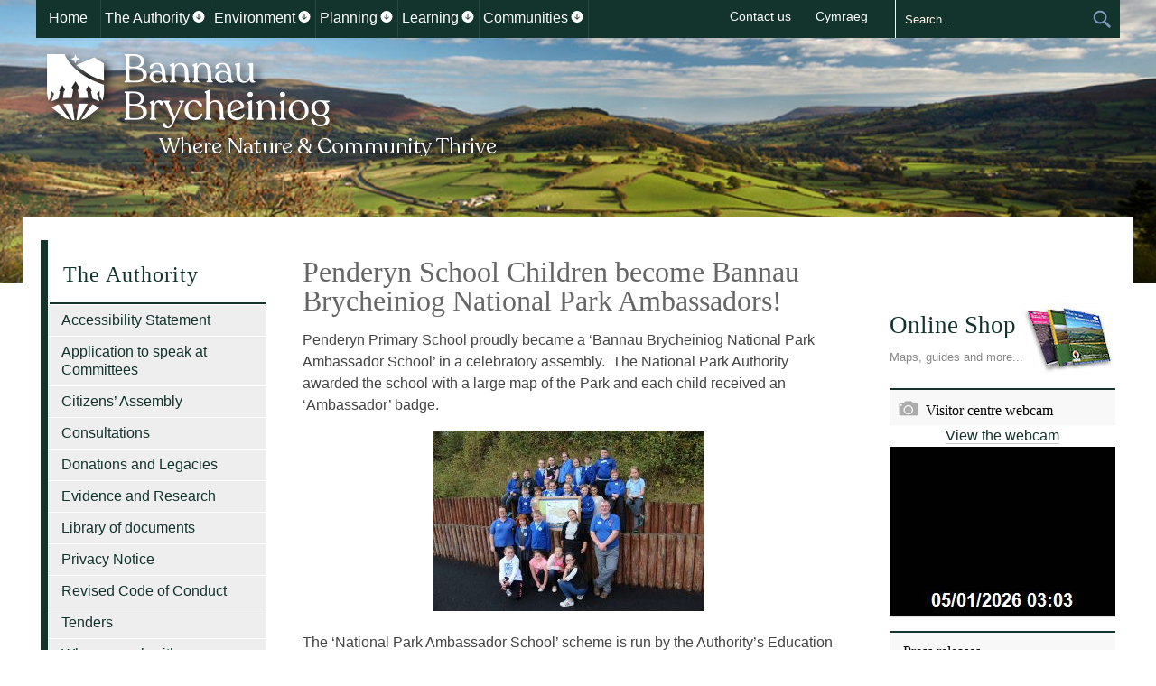

--- FILE ---
content_type: text/html; charset=UTF-8
request_url: https://bannau.wales/the-authority/press-and-news/archive/2017-2/october-2017/penderyn-school-children-become-brecon-beacons-national-park-ambassadors/
body_size: 13099
content:
 
<!DOCTYPE html>
<!--[if IE 7]>
<html class="ie ie7" lang="ENH">
<![endif]-->
<!--[if IE 8]>
<html class="ie ie8" lang="ENH">
<![endif]-->
<!--[if !(IE 7) | !(IE 8) ]><!-->
<html lang="en-gb">

<!--<![endif]-->
<head>

<!-- Google Tag Manager -->
<!--<script>(function(w,d,s,l,i){w[l]=w[l]||[];w[l].push({'gtm.start':
new Date().getTime(),event:'gtm.js'});var f=d.getElementsByTagName(s)[0],
j=d.createElement(s),dl=l!='dataLayer'?'&l='+l:'';j.async=true;j.src=
'https://www.googletagmanager.com/gtm.js?id='+i+dl;f.parentNode.insertBefore(j,f);
})(window,document,'script','dataLayer','GTM-WJ5CVCG');</script>-->
<!-- End Google Tag Manager -->

<!-- Google tag (gtag.js) -->
<script async src="https://www.googletagmanager.com/gtag/js?id=G-MJ7CH9W10T"></script>
<script>
  window.dataLayer = window.dataLayer || [];
  function gtag(){dataLayer.push(arguments);}
  gtag('js', new Date());

  gtag('config', 'G-MJ7CH9W10T');
</script>
	
	<meta charset="UTF-8">
	<meta name="viewport" content="width=device-width">
	<title>Penderyn School Children become Bannau Brycheiniog National Park Ambassadors!  |  Bannau Brycheiniog National Park Authority			</title>
	<link rel="profile" href="http://gmpg.org/xfn/11">

		<link rel="canonical" href="https://www.beacons-npa.gov.uk/the-authority/press-and-news/archive/2017-2/october-2017/penderyn-school-children-become-brecon-beacons-national-park-ambassadors/" />
	<link rel="canonical" href="https://bannau.wales/the-authority/press-and-news/archive/2017-2/october-2017/penderyn-school-children-become-brecon-beacons-national-park-ambassadors/" />
	<link rel="canonical" href="https://bannau.cymru/the-authority/press-and-news/archive/2017-2/october-2017/penderyn-school-children-become-brecon-beacons-national-park-ambassadors/" />
		

	<link href='https://fonts.googleapis.com/css?family=Lato:300' rel='stylesheet' type='text/css'>
	<link rel="icon" href="https://beacons-npa.gov.uk/wp-content/themes/bannau/images/rebrand/favicon.png" sizes="any"/>
	<link rel="icon" href="https://beacons-npa.gov.uk/wp-content/themes/bannau/images/rebrand/favicon.svg" type="image/svg+xml"/>
	<meta name="google-site-verification" content="_sHYHfamFL0RcB8fo3VbIBJfrunMdL1VsgVlxKVZxhI" />
	<!--[if lt IE 9]>
	<script src="https://beacons-npa.gov.uk/wp-content/themes/bannau/js/html5.js"></script>
	<![endif]-->
	<meta name='robots' content='max-image-preview:large' />
<link rel="alternate" hreflang="en-us" href="https://beacons-npa.gov.uk/the-authority/press-and-news/archive/2017-2/october-2017/penderyn-school-children-become-brecon-beacons-national-park-ambassadors/" />
<link rel="alternate" hreflang="cy" href="https://bannau.cymru/yr-awdurdod/cyfathrebu-ar-cyfryngau/archif/2017-2/hydref-2017/plant-ysgol-penderyn-yn-dod-yn-llysgenhadon-i-barc-cenedlaethol-bannau-brycheiniog/" />
<link rel="alternate" hreflang="x-default" href="https://beacons-npa.gov.uk/the-authority/press-and-news/archive/2017-2/october-2017/penderyn-school-children-become-brecon-beacons-national-park-ambassadors/" />

            <script data-no-defer="1" data-ezscrex="false" data-cfasync="false" data-pagespeed-no-defer data-cookieconsent="ignore">
                var ctPublicFunctions = {"_ajax_nonce":"22d20fe24e","_rest_nonce":"61286e5f93","_ajax_url":"\/wp-admin\/admin-ajax.php","_rest_url":"https:\/\/bannau.wales\/wp-json\/","data__cookies_type":"none","data__ajax_type":"rest","data__bot_detector_enabled":"1","data__frontend_data_log_enabled":1,"cookiePrefix":"","wprocket_detected":false,"host_url":"bannau.wales","text__ee_click_to_select":"Click to select the whole data","text__ee_original_email":"The complete one is","text__ee_got_it":"Got it","text__ee_blocked":"Blocked","text__ee_cannot_connect":"Cannot connect","text__ee_cannot_decode":"Can not decode email. Unknown reason","text__ee_email_decoder":"CleanTalk email decoder","text__ee_wait_for_decoding":"The magic is on the way!","text__ee_decoding_process":"Please wait a few seconds while we decode the contact data."}
            </script>
        
            <script data-no-defer="1" data-ezscrex="false" data-cfasync="false" data-pagespeed-no-defer data-cookieconsent="ignore">
                var ctPublic = {"_ajax_nonce":"22d20fe24e","settings__forms__check_internal":"0","settings__forms__check_external":"0","settings__forms__force_protection":"1","settings__forms__search_test":"1","settings__forms__wc_add_to_cart":"0","settings__data__bot_detector_enabled":"1","settings__sfw__anti_crawler":0,"blog_home":"https:\/\/beacons-npa.gov.uk\/","pixel__setting":"3","pixel__enabled":false,"pixel__url":null,"data__email_check_before_post":"1","data__email_check_exist_post":"1","data__cookies_type":"none","data__key_is_ok":true,"data__visible_fields_required":true,"wl_brandname":"Anti-Spam by CleanTalk","wl_brandname_short":"CleanTalk","ct_checkjs_key":1393628782,"emailEncoderPassKey":"e320cabf5879b5520b4fbbd9cdb4a1c2","bot_detector_forms_excluded":"W10=","advancedCacheExists":false,"varnishCacheExists":false,"wc_ajax_add_to_cart":false}
            </script>
        <link rel='dns-prefetch' href='//beacons-npa.gov.uk' />
<link rel='dns-prefetch' href='//fd.cleantalk.org' />
<link rel='dns-prefetch' href='//ajax.googleapis.com' />
<style id='wp-img-auto-sizes-contain-inline-css' type='text/css'>
img:is([sizes=auto i],[sizes^="auto," i]){contain-intrinsic-size:3000px 1500px}
/*# sourceURL=wp-img-auto-sizes-contain-inline-css */
</style>
<style id='wp-emoji-styles-inline-css' type='text/css'>

	img.wp-smiley, img.emoji {
		display: inline !important;
		border: none !important;
		box-shadow: none !important;
		height: 1em !important;
		width: 1em !important;
		margin: 0 0.07em !important;
		vertical-align: -0.1em !important;
		background: none !important;
		padding: 0 !important;
	}
/*# sourceURL=wp-emoji-styles-inline-css */
</style>
<link rel='stylesheet' id='wp-block-library-css' href='https://beacons-npa.gov.uk/wp-includes/css/dist/block-library/style.min.css?ver=6.9' type='text/css' media='all' />
<style id='global-styles-inline-css' type='text/css'>
:root{--wp--preset--aspect-ratio--square: 1;--wp--preset--aspect-ratio--4-3: 4/3;--wp--preset--aspect-ratio--3-4: 3/4;--wp--preset--aspect-ratio--3-2: 3/2;--wp--preset--aspect-ratio--2-3: 2/3;--wp--preset--aspect-ratio--16-9: 16/9;--wp--preset--aspect-ratio--9-16: 9/16;--wp--preset--color--black: #000000;--wp--preset--color--cyan-bluish-gray: #abb8c3;--wp--preset--color--white: #ffffff;--wp--preset--color--pale-pink: #f78da7;--wp--preset--color--vivid-red: #cf2e2e;--wp--preset--color--luminous-vivid-orange: #ff6900;--wp--preset--color--luminous-vivid-amber: #fcb900;--wp--preset--color--light-green-cyan: #7bdcb5;--wp--preset--color--vivid-green-cyan: #00d084;--wp--preset--color--pale-cyan-blue: #8ed1fc;--wp--preset--color--vivid-cyan-blue: #0693e3;--wp--preset--color--vivid-purple: #9b51e0;--wp--preset--gradient--vivid-cyan-blue-to-vivid-purple: linear-gradient(135deg,rgb(6,147,227) 0%,rgb(155,81,224) 100%);--wp--preset--gradient--light-green-cyan-to-vivid-green-cyan: linear-gradient(135deg,rgb(122,220,180) 0%,rgb(0,208,130) 100%);--wp--preset--gradient--luminous-vivid-amber-to-luminous-vivid-orange: linear-gradient(135deg,rgb(252,185,0) 0%,rgb(255,105,0) 100%);--wp--preset--gradient--luminous-vivid-orange-to-vivid-red: linear-gradient(135deg,rgb(255,105,0) 0%,rgb(207,46,46) 100%);--wp--preset--gradient--very-light-gray-to-cyan-bluish-gray: linear-gradient(135deg,rgb(238,238,238) 0%,rgb(169,184,195) 100%);--wp--preset--gradient--cool-to-warm-spectrum: linear-gradient(135deg,rgb(74,234,220) 0%,rgb(151,120,209) 20%,rgb(207,42,186) 40%,rgb(238,44,130) 60%,rgb(251,105,98) 80%,rgb(254,248,76) 100%);--wp--preset--gradient--blush-light-purple: linear-gradient(135deg,rgb(255,206,236) 0%,rgb(152,150,240) 100%);--wp--preset--gradient--blush-bordeaux: linear-gradient(135deg,rgb(254,205,165) 0%,rgb(254,45,45) 50%,rgb(107,0,62) 100%);--wp--preset--gradient--luminous-dusk: linear-gradient(135deg,rgb(255,203,112) 0%,rgb(199,81,192) 50%,rgb(65,88,208) 100%);--wp--preset--gradient--pale-ocean: linear-gradient(135deg,rgb(255,245,203) 0%,rgb(182,227,212) 50%,rgb(51,167,181) 100%);--wp--preset--gradient--electric-grass: linear-gradient(135deg,rgb(202,248,128) 0%,rgb(113,206,126) 100%);--wp--preset--gradient--midnight: linear-gradient(135deg,rgb(2,3,129) 0%,rgb(40,116,252) 100%);--wp--preset--font-size--small: 13px;--wp--preset--font-size--medium: 20px;--wp--preset--font-size--large: 36px;--wp--preset--font-size--x-large: 42px;--wp--preset--spacing--20: 0.44rem;--wp--preset--spacing--30: 0.67rem;--wp--preset--spacing--40: 1rem;--wp--preset--spacing--50: 1.5rem;--wp--preset--spacing--60: 2.25rem;--wp--preset--spacing--70: 3.38rem;--wp--preset--spacing--80: 5.06rem;--wp--preset--shadow--natural: 6px 6px 9px rgba(0, 0, 0, 0.2);--wp--preset--shadow--deep: 12px 12px 50px rgba(0, 0, 0, 0.4);--wp--preset--shadow--sharp: 6px 6px 0px rgba(0, 0, 0, 0.2);--wp--preset--shadow--outlined: 6px 6px 0px -3px rgb(255, 255, 255), 6px 6px rgb(0, 0, 0);--wp--preset--shadow--crisp: 6px 6px 0px rgb(0, 0, 0);}:where(.is-layout-flex){gap: 0.5em;}:where(.is-layout-grid){gap: 0.5em;}body .is-layout-flex{display: flex;}.is-layout-flex{flex-wrap: wrap;align-items: center;}.is-layout-flex > :is(*, div){margin: 0;}body .is-layout-grid{display: grid;}.is-layout-grid > :is(*, div){margin: 0;}:where(.wp-block-columns.is-layout-flex){gap: 2em;}:where(.wp-block-columns.is-layout-grid){gap: 2em;}:where(.wp-block-post-template.is-layout-flex){gap: 1.25em;}:where(.wp-block-post-template.is-layout-grid){gap: 1.25em;}.has-black-color{color: var(--wp--preset--color--black) !important;}.has-cyan-bluish-gray-color{color: var(--wp--preset--color--cyan-bluish-gray) !important;}.has-white-color{color: var(--wp--preset--color--white) !important;}.has-pale-pink-color{color: var(--wp--preset--color--pale-pink) !important;}.has-vivid-red-color{color: var(--wp--preset--color--vivid-red) !important;}.has-luminous-vivid-orange-color{color: var(--wp--preset--color--luminous-vivid-orange) !important;}.has-luminous-vivid-amber-color{color: var(--wp--preset--color--luminous-vivid-amber) !important;}.has-light-green-cyan-color{color: var(--wp--preset--color--light-green-cyan) !important;}.has-vivid-green-cyan-color{color: var(--wp--preset--color--vivid-green-cyan) !important;}.has-pale-cyan-blue-color{color: var(--wp--preset--color--pale-cyan-blue) !important;}.has-vivid-cyan-blue-color{color: var(--wp--preset--color--vivid-cyan-blue) !important;}.has-vivid-purple-color{color: var(--wp--preset--color--vivid-purple) !important;}.has-black-background-color{background-color: var(--wp--preset--color--black) !important;}.has-cyan-bluish-gray-background-color{background-color: var(--wp--preset--color--cyan-bluish-gray) !important;}.has-white-background-color{background-color: var(--wp--preset--color--white) !important;}.has-pale-pink-background-color{background-color: var(--wp--preset--color--pale-pink) !important;}.has-vivid-red-background-color{background-color: var(--wp--preset--color--vivid-red) !important;}.has-luminous-vivid-orange-background-color{background-color: var(--wp--preset--color--luminous-vivid-orange) !important;}.has-luminous-vivid-amber-background-color{background-color: var(--wp--preset--color--luminous-vivid-amber) !important;}.has-light-green-cyan-background-color{background-color: var(--wp--preset--color--light-green-cyan) !important;}.has-vivid-green-cyan-background-color{background-color: var(--wp--preset--color--vivid-green-cyan) !important;}.has-pale-cyan-blue-background-color{background-color: var(--wp--preset--color--pale-cyan-blue) !important;}.has-vivid-cyan-blue-background-color{background-color: var(--wp--preset--color--vivid-cyan-blue) !important;}.has-vivid-purple-background-color{background-color: var(--wp--preset--color--vivid-purple) !important;}.has-black-border-color{border-color: var(--wp--preset--color--black) !important;}.has-cyan-bluish-gray-border-color{border-color: var(--wp--preset--color--cyan-bluish-gray) !important;}.has-white-border-color{border-color: var(--wp--preset--color--white) !important;}.has-pale-pink-border-color{border-color: var(--wp--preset--color--pale-pink) !important;}.has-vivid-red-border-color{border-color: var(--wp--preset--color--vivid-red) !important;}.has-luminous-vivid-orange-border-color{border-color: var(--wp--preset--color--luminous-vivid-orange) !important;}.has-luminous-vivid-amber-border-color{border-color: var(--wp--preset--color--luminous-vivid-amber) !important;}.has-light-green-cyan-border-color{border-color: var(--wp--preset--color--light-green-cyan) !important;}.has-vivid-green-cyan-border-color{border-color: var(--wp--preset--color--vivid-green-cyan) !important;}.has-pale-cyan-blue-border-color{border-color: var(--wp--preset--color--pale-cyan-blue) !important;}.has-vivid-cyan-blue-border-color{border-color: var(--wp--preset--color--vivid-cyan-blue) !important;}.has-vivid-purple-border-color{border-color: var(--wp--preset--color--vivid-purple) !important;}.has-vivid-cyan-blue-to-vivid-purple-gradient-background{background: var(--wp--preset--gradient--vivid-cyan-blue-to-vivid-purple) !important;}.has-light-green-cyan-to-vivid-green-cyan-gradient-background{background: var(--wp--preset--gradient--light-green-cyan-to-vivid-green-cyan) !important;}.has-luminous-vivid-amber-to-luminous-vivid-orange-gradient-background{background: var(--wp--preset--gradient--luminous-vivid-amber-to-luminous-vivid-orange) !important;}.has-luminous-vivid-orange-to-vivid-red-gradient-background{background: var(--wp--preset--gradient--luminous-vivid-orange-to-vivid-red) !important;}.has-very-light-gray-to-cyan-bluish-gray-gradient-background{background: var(--wp--preset--gradient--very-light-gray-to-cyan-bluish-gray) !important;}.has-cool-to-warm-spectrum-gradient-background{background: var(--wp--preset--gradient--cool-to-warm-spectrum) !important;}.has-blush-light-purple-gradient-background{background: var(--wp--preset--gradient--blush-light-purple) !important;}.has-blush-bordeaux-gradient-background{background: var(--wp--preset--gradient--blush-bordeaux) !important;}.has-luminous-dusk-gradient-background{background: var(--wp--preset--gradient--luminous-dusk) !important;}.has-pale-ocean-gradient-background{background: var(--wp--preset--gradient--pale-ocean) !important;}.has-electric-grass-gradient-background{background: var(--wp--preset--gradient--electric-grass) !important;}.has-midnight-gradient-background{background: var(--wp--preset--gradient--midnight) !important;}.has-small-font-size{font-size: var(--wp--preset--font-size--small) !important;}.has-medium-font-size{font-size: var(--wp--preset--font-size--medium) !important;}.has-large-font-size{font-size: var(--wp--preset--font-size--large) !important;}.has-x-large-font-size{font-size: var(--wp--preset--font-size--x-large) !important;}
/*# sourceURL=global-styles-inline-css */
</style>

<style id='classic-theme-styles-inline-css' type='text/css'>
/*! This file is auto-generated */
.wp-block-button__link{color:#fff;background-color:#32373c;border-radius:9999px;box-shadow:none;text-decoration:none;padding:calc(.667em + 2px) calc(1.333em + 2px);font-size:1.125em}.wp-block-file__button{background:#32373c;color:#fff;text-decoration:none}
/*# sourceURL=/wp-includes/css/classic-themes.min.css */
</style>
<link rel='stylesheet' id='cleantalk-public-css-css' href='https://beacons-npa.gov.uk/wp-content/plugins/cleantalk-spam-protect/css/cleantalk-public.min.css?ver=6.71.1_1769507262' type='text/css' media='all' />
<link rel='stylesheet' id='cleantalk-email-decoder-css-css' href='https://beacons-npa.gov.uk/wp-content/plugins/cleantalk-spam-protect/css/cleantalk-email-decoder.min.css?ver=6.71.1_1769507262' type='text/css' media='all' />
<link rel='stylesheet' id='vfb-pro-css' href='https://beacons-npa.gov.uk/wp-content/plugins/vfb-pro/public/assets/css/vfb-style.min.css?ver=2019.05.10' type='text/css' media='all' />
<link rel='stylesheet' id='vfbp-display-entries-css' href='https://beacons-npa.gov.uk/wp-content/plugins/vfbp-display-entries/public/assets/css/vfb-display-entries.min.css?ver=2018.05.24' type='text/css' media='all' />
<link rel='stylesheet' id='flexslider-css' href='https://beacons-npa.gov.uk/wp-content/plugins/flexslider-hg/css/flexslider.css?ver=6.9' type='text/css' media='all' />
<script type="text/javascript" src="https://beacons-npa.gov.uk/wp-content/plugins/cleantalk-spam-protect/js/apbct-public-bundle.min.js?ver=6.71.1_1769507262" id="apbct-public-bundle.min-js-js"></script>
<script type="text/javascript" src="https://fd.cleantalk.org/ct-bot-detector-wrapper.js?ver=6.71.1" id="ct_bot_detector-js" defer="defer" data-wp-strategy="defer"></script>
<script type="text/javascript" src="https://ajax.googleapis.com/ajax/libs/jquery/1.12.4/jquery.min.js" id="jquery-js"></script>
<script type="text/javascript" id="wpml-xdomain-data-js-extra">
/* <![CDATA[ */
var wpml_xdomain_data = {"css_selector":"wpml-ls-item","ajax_url":"https://beacons-npa.gov.uk/wp-admin/admin-ajax.php","current_lang":"en","_nonce":"fcbdcf3cc2"};
//# sourceURL=wpml-xdomain-data-js-extra
/* ]]> */
</script>
<script type="text/javascript" src="https://beacons-npa.gov.uk/wp-content/plugins/sitepress-multilingual-cms/res/js/xdomain-data.js?ver=486900" id="wpml-xdomain-data-js" defer="defer" data-wp-strategy="defer"></script>
<link rel="https://api.w.org/" href="https://bannau.wales/wp-json/" /><link rel="alternate" title="JSON" type="application/json" href="https://bannau.wales/wp-json/wp/v2/pages/37716" /><link rel="EditURI" type="application/rsd+xml" title="RSD" href="https://beacons-npa.gov.uk/xmlrpc.php?rsd" />
<meta name="generator" content="WordPress 6.9" />
<link rel="canonical" href="https://beacons-npa.gov.uk/the-authority/press-and-news/archive/2017-2/october-2017/penderyn-school-children-become-brecon-beacons-national-park-ambassadors/" />
<link rel='shortlink' href='https://beacons-npa.gov.uk/?p=37716' />
<meta name="generator" content="WPML ver:4.8.6 stt:1,11;" />
<meta name="silktide-cms" content="Ox4xnpaD3mALBouthbRFnM/sshKJD9LswD/nHvvX4RuJhLkvv1OwRAKgA82NLsTepaySSmYxRlyUX/y87qu9SVpQUXnFy53qNnBkdnu0pb6wp9gP3ttRiQy6/v5Ltfb+VfddDahDxGB928Km0ED35CbPdjkS+RilN/9ZT0ImJyVA69c/V5E9O8P7CPKNZ3eY" />
<link rel="icon" href="https://beacons-npa.gov.uk/wp-content/uploads/cropped-favicon-32x32.png" sizes="32x32" />
<link rel="icon" href="https://beacons-npa.gov.uk/wp-content/uploads/cropped-favicon-192x192.png" sizes="192x192" />
<link rel="apple-touch-icon" href="https://beacons-npa.gov.uk/wp-content/uploads/cropped-favicon-180x180.png" />
<meta name="msapplication-TileImage" content="https://beacons-npa.gov.uk/wp-content/uploads/cropped-favicon-270x270.png" />
	<link rel="stylesheet" type="text/css" media="all" href="https://beacons-npa.gov.uk/wp-content/themes/bannau/style.css?20210414" />
	<!--[if lte IE 8]>
	<link rel="stylesheet" type="text/css" media="all" href="https://beacons-npa.gov.uk/wp-content/themes/bannau/css/ie8.css" /><![endif]-->
	
	<!--[if lte IE 7]>
	<link rel="stylesheet" type="text/css" media="all" href="https://beacons-npa.gov.uk/wp-content/themes/bannau/css/ie7.css" /><![endif]-->
	
	
</head>

<body class="wp-singular page-template-default page page-id-37716 page-child parent-pageid-37712 wp-theme-bannau">
<!-- Google Tag Manager (noscript) -->
<noscript><iframe src="https://www.googletagmanager.com/ns.html?id=GTM-WJ5CVCG"
height="0" width="0" style="display:none;visibility:hidden"></iframe></noscript>
<!-- End Google Tag Manager (noscript) -->

<div id="page" class="hfeed site en">

	<header id="masthead" class="site-header" role="banner">
		<a class="skip-link visuallyhiddenstyle" href="#main-h1">Skip to content</a>
		<div class="header-main">
			<a class="site-title" href="https://beacons-npa.gov.uk/" alt="Bannau Brycheiniog Where Nature and Community Thrive Homepage Link" rel="home" title="Brecon Beacons National Park homepage">Bannau Brycheiniog National Park Authority</a>

			<div id="top-strip">
				
	
					<nav id="primary-navigation" class="site-navigation primary-navigation" role="navigation">
						<button class="menu-toggle" tabindex="0" aria-haspopup="true" aria-expanded="false">Menu</button>
												<div id="nav-holder">
							<ul class="nav-menu">	
								<li class="page_item current_page_item"><a href="/">Home</a></li><li class="page_item page-item-2929 page_item_has_children current_page_ancestor"><a href="https://beacons-npa.gov.uk/the-authority/">The Authority</a>
<ul class='children'>
	<li class="page_item page-item-56033"><a href="https://beacons-npa.gov.uk/the-authority/accessibility-statement/">Accessibility Statement</a></li>
	<li class="page_item page-item-38760"><a href="https://beacons-npa.gov.uk/the-authority/public-speaking-scheme/">Application to speak at Committees</a></li>
	<li class="page_item page-item-45564"><a href="https://beacons-npa.gov.uk/the-authority/citizens-assembly/">Citizens’ Assembly</a></li>
	<li class="page_item page-item-51631"><a href="https://beacons-npa.gov.uk/the-authority/consultations/">Consultations</a></li>
	<li class="page_item page-item-33985"><a href="https://beacons-npa.gov.uk/the-authority/donations-and-legacies/">Donations and Legacies</a></li>
	<li class="page_item page-item-47008"><a href="https://beacons-npa.gov.uk/the-authority/evidence-and-research/">Evidence and Research</a></li>
	<li class="page_item page-item-36508"><a href="https://beacons-npa.gov.uk/the-authority/library-of-documents/">Library of documents</a></li>
	<li class="page_item page-item-38693"><a href="https://beacons-npa.gov.uk/the-authority/privacy-notice/">Privacy Notice</a></li>
	<li class="page_item page-item-36151"><a href="https://beacons-npa.gov.uk/the-authority/code-of-conduct/">Revised Code of Conduct</a></li>
	<li class="page_item page-item-53793"><a href="https://beacons-npa.gov.uk/the-authority/tenders/">Tenders</a></li>
	<li class="page_item page-item-38114"><a href="https://beacons-npa.gov.uk/the-authority/who-we-work-with/">Who we work with</a></li>
	<li class="page_item page-item-18252"><a href="https://beacons-npa.gov.uk/the-authority/links/">Links</a></li>
	<li class="page_item page-item-17766"><a href="https://governance.beacons-npa.gov.uk/members">Members and Committees</a></li>
	<li class="page_item page-item-17498"><a href="https://beacons-npa.gov.uk/the-authority/who-we-are/">About us</a></li>
	<li class="page_item page-item-18636"><a href="https://beacons-npa.gov.uk/the-authority/local-access-forums/">Local Access Forum</a></li>
	<li class="page_item page-item-17516"><a href="https://beacons-npa.gov.uk/the-authority/about-this-site-2/">About this site</a></li>
	<li class="page_item page-item-37818"><a href="https://beacons-npa.gov.uk/the-authority/brecon-beacons-trust/">Bannau Brycheiniog Trust</a></li>
	<li class="page_item page-item-18752"><a href="https://beacons-npa.gov.uk/the-authority/factsheets/">FAQ Factsheets</a></li>
	<li class="page_item page-item-17514"><a href="https://beacons-npa.gov.uk/the-authority/job-vacancies/">Job Vacancies</a></li>
	<li class="page_item page-item-17506"><a href="https://beacons-npa.gov.uk/the-authority/filming-in-the-park/">Filming in the Park</a></li>
	<li class="page_item page-item-17508 current_page_ancestor"><a href="https://beacons-npa.gov.uk/the-authority/press-and-news/">Press, media and film</a></li>
	<li class="page_item page-item-17521"><a href="https://beacons-npa.gov.uk/the-authority/volunteering/">Volunteering Opportunities</a></li>
	<li class="page_item page-item-29142"><a href="https://beacons-npa.gov.uk/the-authority/report-it/">Report it</a></li>
	<li class="page_item page-item-18254"><a href="https://beacons-npa.gov.uk/the-authority/webcasting/">Webcasting</a></li>
	<li class="page_item page-item-18728"><a href="https://beacons-npa.gov.uk/the-authority/complaints-policy/">Complaints, Compliments and feedback</a></li>
</ul>
</li>
<li class="page_item page-item-2932 page_item_has_children"><a href="https://beacons-npa.gov.uk/environment/">Environment</a>
<ul class='children'>
	<li class="page_item page-item-148406"><a href="https://beacons-npa.gov.uk/environment/ffermio-bro/">Ffermio Bro</a></li>
	<li class="page_item page-item-45521"><a href="https://beacons-npa.gov.uk/environment/peatlands-and-uplands/">Peatlands and Uplands</a></li>
	<li class="page_item page-item-54227"><a href="https://beacons-npa.gov.uk/environment/love-our-rivers/">The #LoveOurRivers Pledge</a></li>
	<li class="page_item page-item-40489"><a href="https://beacons-npa.gov.uk/environment/access/">Access</a></li>
	<li class="page_item page-item-40379"><a href="https://beacons-npa.gov.uk/environment/nature-recovery-action-plan/">Nature Recovery Action Plan</a></li>
	<li class="page_item page-item-17502"><a href="https://beacons-npa.gov.uk/environment/planning-access-and-row/">Rights of Way</a></li>
	<li class="page_item page-item-17477"><a href="https://beacons-npa.gov.uk/environment/waterfall-country/">Waterfall Country</a></li>
	<li class="page_item page-item-17531"><a href="https://beacons-npa.gov.uk/environment/wardens/">Wardens</a></li>
	<li class="page_item page-item-17202"><a href="https://beacons-npa.gov.uk/environment/understandbiod/">Biodiversity</a></li>
	<li class="page_item page-item-17186"><a href="https://beacons-npa.gov.uk/environment/climate-change/">Climate Change</a></li>
	<li class="page_item page-item-17321"><a href="https://beacons-npa.gov.uk/environment/getting-involved/">Action for Biodiversity</a></li>
	<li class="page_item page-item-17404"><a href="https://beacons-npa.gov.uk/environment/wildlife-and-planning/">Wildlife and Planning</a></li>
	<li class="page_item page-item-17406"><a href="https://beacons-npa.gov.uk/environment/farming-in-the-brecon-beacons/">Farming in the Bannau Brycheiniog</a></li>
</ul>
</li>
<li class="page_item page-item-17512 page_item_has_children"><a href="https://beacons-npa.gov.uk/planning/">Planning</a>
<ul class='children'>
	<li class="page_item page-item-19520"><a href="https://beacons-npa.gov.uk/planning/application-forms-1/">Application forms</a></li>
	<li class="page_item page-item-18977"><a href="https://beacons-npa.gov.uk/planning/applications/">Applications and Guidance</a></li>
	<li class="page_item page-item-44219"><a href="https://beacons-npa.gov.uk/planning/nutrients/">Nutrients</a></li>
	<li class="page_item page-item-39187"><a href="https://beacons-npa.gov.uk/planning/planning-services-privacy-notice/">Planning Services Privacy Notice</a></li>
	<li class="page_item page-item-28982"><a href="https://beacons-npa.gov.uk/planning/planning-services-guide/">Planning Services Guide</a></li>
	<li class="page_item page-item-19562"><a href="https://beacons-npa.gov.uk/planning/heritage2/">Heritage in Bannau Brycheiniog National Park</a></li>
	<li class="page_item page-item-19560"><a href="https://beacons-npa.gov.uk/planning/planning-committee/">Planning Committee</a></li>
	<li class="page_item page-item-18924"><a href="https://beacons-npa.gov.uk/planning/enforcement-monitoring/">Planning Enforcement Service</a></li>
	<li class="page_item page-item-18840"><a href="https://beacons-npa.gov.uk/planning/wild-env-protection/">Wildlife and Planning</a></li>
	<li class="page_item page-item-18912"><a href="https://beacons-npa.gov.uk/planning/links/">Useful Links</a></li>
	<li class="page_item page-item-28097"><a href="https://beacons-npa.gov.uk/planning/contact-planning-2/">Contact Planning</a></li>
	<li class="page_item page-item-28148"><a href="https://beacons-npa.gov.uk/planning/planning-application-service-questionnaire/">Questionnaire for Planning Application Service</a></li>
	<li class="page_item page-item-30412"><a href="https://beacons-npa.gov.uk/planning/latest-planning-news/">Latest Planning News</a></li>
	<li class="page_item page-item-29119"><a href="https://beacons-npa.gov.uk/planning/draft-strategy-and-policy/">Strategy and Policy</a></li>
	<li class="page_item page-item-28154"><a href="https://beacons-npa.gov.uk/planning/chargeable-pre-application-service-questionnaire/">Questionnaire for chargeable pre-application service</a></li>
</ul>
</li>
<li class="page_item page-item-2935 page_item_has_children"><a href="https://beacons-npa.gov.uk/learning/">Learning</a>
<ul class='children'>
	<li class="page_item page-item-42081"><a href="https://beacons-npa.gov.uk/learning/brecon-beacons-national-park-young-ambassador-award/">Bannau Brycheiniog National Park  Young Ambassador Award</a></li>
	<li class="page_item page-item-47509"><a href="https://beacons-npa.gov.uk/learning/climate-action-2022/">Climate Action 2022</a></li>
	<li class="page_item page-item-29887"><a href="https://beacons-npa.gov.uk/learning/course-brochure-201314/">Course brochure</a></li>
	<li class="page_item page-item-46393"><a href="https://beacons-npa.gov.uk/learning/dark-sky-festival-resources/">Dark Sky Festival Resources</a></li>
	<li class="page_item page-item-56859"><a href="https://beacons-npa.gov.uk/learning/wales-outdoor-learning-week-2024/">Wales Outdoor Learning Week 2025</a></li>
	<li class="page_item page-item-17090"><a href="https://beacons-npa.gov.uk/learning/book-your-visit/">Book your course</a></li>
	<li class="page_item page-item-17030"><a href="https://beacons-npa.gov.uk/learning/learning-centres/">Learning centres</a></li>
	<li class="page_item page-item-16558"><a href="https://beacons-npa.gov.uk/learning/educators-information/">Resources for educators</a></li>
	<li class="page_item page-item-17106"><a href="https://beacons-npa.gov.uk/learning/work-experience/">Work experience</a></li>
	<li class="page_item page-item-30422"><a href="https://beacons-npa.gov.uk/learning/ambassador-schools/">National Park Ambassador Schools</a></li>
</ul>
</li>
<li class="page_item page-item-2938 page_item_has_children"><a href="https://beacons-npa.gov.uk/communities/">Communities</a>
<ul class='children'>
	<li class="page_item page-item-45993"><a href="https://beacons-npa.gov.uk/communities/survey/">Survey:  Barriers to accessing the Bannau Brycheiniog National Park</a></li>
	<li class="page_item page-item-15766"><a href="https://beacons-npa.gov.uk/communities/substainable-development-fund/">Sustainable Development Fund</a></li>
	<li class="page_item page-item-53527"><a href="https://beacons-npa.gov.uk/communities/terrain-rider/">Terrain rider</a></li>
	<li class="page_item page-item-44981"><a href="https://beacons-npa.gov.uk/communities/understanding-the-health-and-well-being-benefits-of-the-brecon-beacons/">Understanding the Health and Well-being benefits of the Bannau Brycheiniog</a></li>
	<li class="page_item page-item-48676"><a href="https://beacons-npa.gov.uk/communities/new-youth-schemes/">Youth Schemes</a></li>
	<li class="page_item page-item-22276"><a href="https://beacons-npa.gov.uk/communities/tourism/">Information for Tourism Businesses</a></li>
	<li class="page_item page-item-36894"><a href="https://beacons-npa.gov.uk/communities/together-for-health-and-well-being/">Together for Health and Well-being</a></li>
	<li class="page_item page-item-15942"><a href="https://beacons-npa.gov.uk/communities/residents/">Resident information</a></li>
	<li class="page_item page-item-15886"><a href="https://beacons-npa.gov.uk/communities/sustainability-2/">Sustainability</a></li>
	<li class="page_item page-item-27906"><a href="https://beacons-npa.gov.uk/communities/current-projects/">Current Projects</a></li>
	<li class="page_item page-item-15925"><a href="https://beacons-npa.gov.uk/communities/help-for-communities-and-groups/">Help for Communities</a></li>
	<li class="page_item page-item-15888"><a href="https://beacons-npa.gov.uk/communities/renewable-energy/">Renewable Energy</a></li>
	<li class="page_item page-item-16485"><a href="https://beacons-npa.gov.uk/communities/community-newsletter/">Community Newsletter</a></li>
</ul>
</li>
							</ul>
						</div>
				
					</nav>
					<div id="header-links">
					<ul>
						<li><a href="/contact-us/">Contact us</a></li>
						<li>
						 <a class="langswitch" href="https://bannau.cymru/yr-awdurdod/cyfathrebu-ar-cyfryngau/archif/2017-2/hydref-2017/plant-ysgol-penderyn-yn-dod-yn-llysgenhadon-i-barc-cenedlaethol-bannau-brycheiniog/">Cymraeg</a>	
						</li>
						
						<!-- WPML link eg 1 (typed as English domain): 
									http://www.beacons-npa.gov.uk/example -->
									
						<!-- WPML link eg 2 (English domain without www): 
									http://beacons-npa.gov.uk/example -->
									
						<!-- WPML link eg 3 (Welsh domain): 
									http://www.bannaubrycheiniog.org/example -->
									
					</ul>
				</div>
				<button id="search-toggle" title="Search" aria-haspopup="true" aria-expanded="false"><span class='visuallyhiddenstyle'>Show Search</span></button>
				<div id="search-container" class="search-box-wrapper hide">
					<div class="search-box">
						
<form apbct-form-sign="native_search" role="search" method="get" class="search-form" action="https://beacons-npa.gov.uk/">
	<label>
		<span class="screen-reader-text">Search…</span>
		<input type="search" class="search-field" placeholder="Search…" value="" name="s" title="Search…" />
	</label>
	<input type="submit" class="search-submit" value="Search…" />
<input
                    class="apbct_special_field apbct_email_id__search_form"
                    name="apbct__email_id__search_form"
                    aria-label="apbct__label_id__search_form"
                    type="text" size="30" maxlength="200" autocomplete="off"
                    value=""
                /><input
                   id="apbct_submit_id__search_form" 
                   class="apbct_special_field apbct__email_id__search_form"
                   name="apbct__label_id__search_form"
                   aria-label="apbct_submit_name__search_form"
                   type="submit"
                   size="30"
                   maxlength="200"
                   value="22763"
               /></form>					</div>
				</div>
			</div>
			<div id="header-image" class="header-image-default"></div>
	</div>
		
	</header><!-- #masthead -->
	<div id="main" class="site-main">
		

<div id="main-content" class="main-content">
	
	<div id="primary" class="content-area">
		<div id="content" class="site-content" role="main">
			
<article id="post-37716" class="post-37716 page type-page status-publish hentry">
	<header class="entry-header"><h1 class="entry-title">Penderyn School Children become Bannau Brycheiniog National Park Ambassadors!</h1></header><!-- .entry-header -->
	<div class="entry-content">
		<p>Penderyn Primary School proudly became a ‘Bannau Brycheiniog National Park Ambassador School’ in a celebratory assembly.  The National Park Authority awarded the school with a large map of the Park and each child received an ‘Ambassador’ badge.</p>
<p style="text-align: center;"><img fetchpriority="high" decoding="async" class="alignnone size-medium wp-image-37717" src="http://www.beacons-npa.gov.uk/wp-content/uploads/Penderyn-School-Children-300x200.jpg" alt="" width="300" height="200" srcset="https://beacons-npa.gov.uk/wp-content/uploads/Penderyn-School-Children-300x200.jpg 300w, https://beacons-npa.gov.uk/wp-content/uploads/Penderyn-School-Children-768x512.jpg 768w, https://beacons-npa.gov.uk/wp-content/uploads/Penderyn-School-Children.jpg 1296w" sizes="(max-width: 300px) 100vw, 300px" /></p>
<p>The ‘National Park Ambassador School’ scheme is run by the Authority’s Education Service and focuses on providing outdoor learning opportunities; encouraging children to develop confidence and skills in the outdoors at an early age. The scheme supports the curriculum through literacy and numeracy skills, supporting improved attainment whilst connecting learners and their teachers with the Bannau Brycheiniog. The National Park is a region that is protected and conserved, but also one that is used for work, learning, recreation and by communities.  This partnership between local schools and the Park provides children with knowledge and understanding of their local environment and inspires them to engage with the outdoors and the special place that is the Bannau Brycheiniog National Park.</p>
<p>Mr. Wood, Head Teacher at the School said; “Working with Bannau Brycheiniog National Park Authority allows the children to explore and learn about and within the natural environment.  It is something that the children enjoy and promotes healthy living for their future.”</p>
<p>Mel Doel, Chairman of the National Park Authority added; “It’s fundamental for Bannau Brycheiniog National Park Authority to inspire future generations.  Working with local schools, providing relevant courses and appealing to the children allows us to positively influence their relationship with the Park.  I would like to congratulate all the children at Penderyn Primary School on becoming National Park Ambassadors”.</p>
<p>For more information on the National Park Ambassador Schools program, please visit <a href="http://www.beacons-npa.gov.uk/learning">www.beacons-npa.gov.uk/learning</a> to see the introductory video.</p>
<p><strong>ENDS</strong></p>
	</div><!-- .entry-content -->
</article><!-- #post-## -->

		</div><!-- #content -->
	</div><!-- #primary -->	
	
<script>
	jQuery( document ).ready( function( $ ) {
		if($( window ).width() > 745){
			// disabled because of inconsistent page flow
			$( '#content-sidebar' ).masonry( { 
	       			columnWidth : 1, 
	       			itemSelector : '.widget' 
	       	} );
			// $(".main-content > .content-sidebar").removeClass("masonry").attr("style","columns:285px 2;")
			// $(".main-content > .content-sidebar").find(".widget").removeClass("masonry-brick").attr("style","width:100%;break-inside: avoid-column;-webkit-column-break-inside: avoid;");
			// $(".main-content > .content-sidebar").find(".masonry-entry").removeClass("masonry-entry");
	    };
	} );
</script>

  <div id="content-sidebar" class="content-sidebar widget-area" role="complementary">
	</div><!-- #content-sidebar -->

</div><!-- #main-content -->

<div id="left-column">
			
		<ul class="left-nav section-2929">
						<li class="sectionTitle"><a href="https://beacons-npa.gov.uk/the-authority/">The Authority</a></li>
					<li class="page_item page-item-56033"><a href="https://beacons-npa.gov.uk/the-authority/accessibility-statement/">Accessibility Statement</a></li>
<li class="page_item page-item-38760"><a href="https://beacons-npa.gov.uk/the-authority/public-speaking-scheme/">Application to speak at Committees</a></li>
<li class="page_item page-item-45564"><a href="https://beacons-npa.gov.uk/the-authority/citizens-assembly/">Citizens’ Assembly</a></li>
<li class="page_item page-item-51631"><a href="https://beacons-npa.gov.uk/the-authority/consultations/">Consultations</a></li>
<li class="page_item page-item-33985"><a href="https://beacons-npa.gov.uk/the-authority/donations-and-legacies/">Donations and Legacies</a></li>
<li class="page_item page-item-47008"><a href="https://beacons-npa.gov.uk/the-authority/evidence-and-research/">Evidence and Research</a></li>
<li class="page_item page-item-36508"><a href="https://beacons-npa.gov.uk/the-authority/library-of-documents/">Library of documents</a></li>
<li class="page_item page-item-38693"><a href="https://beacons-npa.gov.uk/the-authority/privacy-notice/">Privacy Notice</a></li>
<li class="page_item page-item-36151"><a href="https://beacons-npa.gov.uk/the-authority/code-of-conduct/">Revised Code of Conduct</a></li>
<li class="page_item page-item-53793"><a href="https://beacons-npa.gov.uk/the-authority/tenders/">Tenders</a></li>
<li class="page_item page-item-38114"><a href="https://beacons-npa.gov.uk/the-authority/who-we-work-with/">Who we work with</a></li>
<li class="page_item page-item-18252"><a href="https://beacons-npa.gov.uk/the-authority/links/">Links</a></li>
<li class="page_item page-item-17766"><a href="https://governance.beacons-npa.gov.uk/members">Members and Committees</a></li>
<li class="page_item page-item-17498"><a href="https://beacons-npa.gov.uk/the-authority/who-we-are/">About us</a></li>
<li class="page_item page-item-18636"><a href="https://beacons-npa.gov.uk/the-authority/local-access-forums/">Local Access Forum</a></li>
<li class="page_item page-item-17516"><a href="https://beacons-npa.gov.uk/the-authority/about-this-site-2/">About this site</a></li>
<li class="page_item page-item-37818"><a href="https://beacons-npa.gov.uk/the-authority/brecon-beacons-trust/">Bannau Brycheiniog Trust</a></li>
<li class="page_item page-item-18752"><a href="https://beacons-npa.gov.uk/the-authority/factsheets/">FAQ Factsheets</a></li>
<li class="page_item page-item-17514"><a href="https://beacons-npa.gov.uk/the-authority/job-vacancies/">Job Vacancies</a></li>
<li class="page_item page-item-17506"><a href="https://beacons-npa.gov.uk/the-authority/filming-in-the-park/">Filming in the Park</a></li>
<li class="page_item page-item-17508 page_item_has_children current_page_ancestor"><a href="https://beacons-npa.gov.uk/the-authority/press-and-news/">Press, media and film</a>
<ul class='children'>
	<li class="page_item page-item-22078"><a href="https://beacons-npa.gov.uk/the-authority/press-and-news/brecon-beacons-national-park-authority-and-social-media-guidelines/">Bannau Brycheiniog National Park Authority and social media guidelines</a></li>
	<li class="page_item page-item-21356"><a href="https://beacons-npa.gov.uk/the-authority/press-and-news/press-releases/">Press Releases</a></li>
	<li class="page_item page-item-21467 page_item_has_children current_page_ancestor"><a href="https://beacons-npa.gov.uk/the-authority/press-and-news/archive/">Press Release Archive</a>
	<ul class='children'>
		<li class="page_item page-item-52578"><a href="https://beacons-npa.gov.uk/the-authority/press-and-news/archive/april-2023/">April 2023</a></li>
		<li class="page_item page-item-55351"><a href="https://beacons-npa.gov.uk/the-authority/press-and-news/archive/december-2023/">December 2023</a></li>
		<li class="page_item page-item-70751"><a href="https://beacons-npa.gov.uk/the-authority/press-and-news/archive/december-2024/">December 2024</a></li>
		<li class="page_item page-item-51721"><a href="https://beacons-npa.gov.uk/the-authority/press-and-news/archive/february-2023/">February 2023</a></li>
		<li class="page_item page-item-51517"><a href="https://beacons-npa.gov.uk/the-authority/press-and-news/archive/january-2023/">January 2023</a></li>
		<li class="page_item page-item-53374"><a href="https://beacons-npa.gov.uk/the-authority/press-and-news/archive/july/">July 2023</a></li>
		<li class="page_item page-item-57659"><a href="https://beacons-npa.gov.uk/the-authority/press-and-news/archive/july-2024/">July 2024</a></li>
		<li class="page_item page-item-57260"><a href="https://beacons-npa.gov.uk/the-authority/press-and-news/archive/june-2024/">June 2024</a></li>
		<li class="page_item page-item-52800"><a href="https://beacons-npa.gov.uk/the-authority/press-and-news/archive/may-2023/">May 2023</a></li>
		<li class="page_item page-item-54911"><a href="https://beacons-npa.gov.uk/the-authority/press-and-news/archive/november-2023/">November 2023</a></li>
		<li class="page_item page-item-61324"><a href="https://beacons-npa.gov.uk/the-authority/press-and-news/archive/october-2024/">October 2024</a></li>
		<li class="page_item page-item-54092"><a href="https://beacons-npa.gov.uk/the-authority/press-and-news/archive/september-2023/">September 2023</a></li>
		<li class="page_item page-item-61010"><a href="https://beacons-npa.gov.uk/the-authority/press-and-news/archive/september-2024/">September 2024</a></li>
		<li class="page_item page-item-32959"><a href="https://beacons-npa.gov.uk/the-authority/press-and-news/archive/2014-2/">2014</a></li>
		<li class="page_item page-item-35492"><a href="https://beacons-npa.gov.uk/the-authority/press-and-news/archive/2015-2/">2015</a></li>
		<li class="page_item page-item-36922"><a href="https://beacons-npa.gov.uk/the-authority/press-and-news/archive/2016-2/">2016</a></li>
		<li class="page_item page-item-38404 page_item_has_children current_page_ancestor"><a href="https://beacons-npa.gov.uk/the-authority/press-and-news/archive/2017-2/">2017</a>
		<ul class='children'>
			<li class="page_item page-item-37073"><a href="https://beacons-npa.gov.uk/the-authority/press-and-news/archive/2017-2/april-2017/">April 2017</a></li>
			<li class="page_item page-item-37465"><a href="https://beacons-npa.gov.uk/the-authority/press-and-news/archive/2017-2/august-2017/">August 2017</a></li>
			<li class="page_item page-item-36844"><a href="https://beacons-npa.gov.uk/the-authority/press-and-news/archive/2017-2/february-2017/">February 2017</a></li>
			<li class="page_item page-item-36778"><a href="https://beacons-npa.gov.uk/the-authority/press-and-news/archive/2017-2/january-2017/">January 2017</a></li>
			<li class="page_item page-item-37376"><a href="https://beacons-npa.gov.uk/the-authority/press-and-news/archive/2017-2/july-2017/">July 2017</a></li>
			<li class="page_item page-item-37219"><a href="https://beacons-npa.gov.uk/the-authority/press-and-news/archive/2017-2/june-2017/">June 2017</a></li>
			<li class="page_item page-item-36928"><a href="https://beacons-npa.gov.uk/the-authority/press-and-news/archive/2017-2/march-2017/">March 2017</a></li>
			<li class="page_item page-item-37171"><a href="https://beacons-npa.gov.uk/the-authority/press-and-news/archive/2017-2/may-2017/">May 2017</a></li>
			<li class="page_item page-item-37891"><a href="https://beacons-npa.gov.uk/the-authority/press-and-news/archive/2017-2/november-2017/">November 2017</a></li>
			<li class="page_item page-item-37712 page_item_has_children current_page_ancestor current_page_parent"><a href="https://beacons-npa.gov.uk/the-authority/press-and-news/archive/2017-2/october-2017/">October 2017</a>
			<ul class='children'>
				<li class="page_item page-item-37855"><a href="https://beacons-npa.gov.uk/the-authority/press-and-news/archive/2017-2/october-2017/cardiff-people-first-celebrate-completion-of-brecon-beacons-challenge/">Cardiff People First Celebrate Completion of Bannau Brycheiniog Challenge</a></li>
				<li class="page_item page-item-37798"><a href="https://beacons-npa.gov.uk/the-authority/press-and-news/archive/2017-2/october-2017/summer-geocaching-project-success-at-brecon-beacons-national-park/">Summer Geocaching Project Success at Bannau Brycheiniog National Park!</a></li>
				<li class="page_item page-item-37751"><a href="https://beacons-npa.gov.uk/the-authority/press-and-news/archive/2017-2/october-2017/all-wales-national-park-partnership-meeting/">All Wales National Park Partnership Meeting</a></li>
				<li class="page_item page-item-37792"><a href="https://beacons-npa.gov.uk/the-authority/press-and-news/archive/2017-2/october-2017/past-comes-alive-with-young-historians-of-the-future/">Past Comes Alive with Young Historians of the Future!</a></li>
				<li class="page_item page-item-37716 current_page_item"><a href="https://beacons-npa.gov.uk/the-authority/press-and-news/archive/2017-2/october-2017/penderyn-school-children-become-brecon-beacons-national-park-ambassadors/" aria-current="page">Penderyn School Children become Bannau Brycheiniog National Park Ambassadors!</a></li>
			</ul>
</li>
			<li class="page_item page-item-37546"><a href="https://beacons-npa.gov.uk/the-authority/press-and-news/archive/2017-2/september-2017/">September 2017</a></li>
		</ul>
</li>
		<li class="page_item page-item-40213"><a href="https://beacons-npa.gov.uk/the-authority/press-and-news/archive/2018-2/">2018</a></li>
		<li class="page_item page-item-42034"><a href="https://beacons-npa.gov.uk/the-authority/press-and-news/archive/2019-2/">2019</a></li>
		<li class="page_item page-item-44177"><a href="https://beacons-npa.gov.uk/the-authority/press-and-news/archive/2020-2/">2020</a></li>
		<li class="page_item page-item-47289"><a href="https://beacons-npa.gov.uk/the-authority/press-and-news/archive/2021-2/">2021</a></li>
		<li class="page_item page-item-51513"><a href="https://beacons-npa.gov.uk/the-authority/press-and-news/archive/2022-2/">2022</a></li>
	</ul>
</li>
</ul>
</li>
<li class="page_item page-item-17521"><a href="https://beacons-npa.gov.uk/the-authority/volunteering/">Volunteering Opportunities</a></li>
<li class="page_item page-item-29142"><a href="https://beacons-npa.gov.uk/the-authority/report-it/">Report it</a></li>
<li class="page_item page-item-18254"><a href="https://beacons-npa.gov.uk/the-authority/webcasting/">Webcasting</a></li>
<li class="page_item page-item-18728"><a href="https://beacons-npa.gov.uk/the-authority/complaints-policy/">Complaints, Compliments and feedback</a></li>
		</ul>		
				
	<div id="left-sidebar" class="left-sidebar widget-area" role="complementary">
	</div><!-- #left-sidebar -->
</div><!-- #left-column -->
<div id="secondary">
	<div id="primary-sidebar" class="primary-sidebar widget-area" role="complementary">
	<div id="bbnp_shop_link-2" class="widget widget_bbnp_shop_link">		<a href="https://shop.beacons-npa.gov.uk/" class="shopLinkBox">
			<h2>Online Shop</h2>	
			
			<p class="shopSubText">Maps, guides and more...</p>	
		</a>		
		</div><div id="bbnpwebcam_widget-9" class="widget widget_bbnpwebcam_widget"><h1 class="widget-title"><span class="icon webcam"></span>Visitor centre webcam</h1><div class="webcamwidget"><a class="webcam" href="https://beacons-npa.gov.uk/livewebcams">View the webcam<img src="https://webcams.beacons-npa.gov.uk/latest?camera=CYN&size=portlet" alt="Picture from webcam" /></a></div></div><div id="bbnp_latest_news-39" class="widget widget_bbnp_latest_news"><h1 class="widget-title">Press releases</h1>		<ul>
						<li>
					<h3><a href="https://beacons-npa.gov.uk/the-authority/press-and-news/press-releases/january-2026/help-shape-the-future-of-bannau-brycheiniog-national-park/">Help Shape the Future of Bannau Brycheiniog National Park</a></h3>
		
					<p><span class="newsDate">15 Jan 2026</span></p>
				</li>
							<li>
					<h3><a href="https://beacons-npa.gov.uk/the-authority/press-and-news/press-releases/september-2025/celebrating-20-years-of-fforest-fawr/">Celebrating 20 Years of Fforest Fawr</a></h3>
		
					<p><span class="newsDate">24 Sep 2025</span></p>
				</li>
							<li>
					<h3><a href="https://beacons-npa.gov.uk/the-authority/press-and-news/press-releases/august-2025/perseids-and-planetariums/">Perseids and Planetariums</a></h3>
		
					<p><span class="newsDate">12 Aug 2025</span></p>
				</li>
					</ul>	
		<p class="allNewsLink"><a href="https://beacons-npa.gov.uk/the-authority/press-and-news/press-releases/">All news</a></p>			
		</div></div><!-- #primary-sidebar -->

</div><!-- #secondary -->


		</div><!-- #main -->

		<footer id="colophon" class="site-footer" role="contentinfo">
			<div class="footer-liner">
				
					
					<ul class="footer-links">
						<li><a href="https://twitter.com/BannauB" id="twitter-link" class="footer-icon" title="Follow us on Twitter">Twitter</a>
							<a href="http://www.facebook.com/pages/Brecon-Beacons-National-Park/81659621206" id="facebook-link" class="footer-icon" title="Get our updates on Facebook">Facebook</a>
						</li>
						<li><a href="https://bannau.wales/the-authority/accessibility-statement/">Accessibility Statement</a></li>
						<li><a href="http://www.beacons-npa.gov.uk/contact-us/">Contact us</a></li>
						<li><a href="http://www.beacons-npa.gov.uk/" title="Brecon Beacons National Park homepage">Home</a></li>
						<li><a href="#page" id="gototop">Top of page</a></li>
					</ul>
					<a class="breathing-spaces" href="https://nationalparks.uk/" title="National Parks Wales"></a>
					<p>&copy;2026 copyright Brecon Beacons National Park.</p>
					
			</div>
		</footer><!-- #colophon -->
		<div id="footerbg"></div>
	</div><!-- #page -->

	<script type="speculationrules">
{"prefetch":[{"source":"document","where":{"and":[{"href_matches":"/*"},{"not":{"href_matches":["/wp-*.php","/wp-admin/*","/wp-content/uploads/*","/wp-content/*","/wp-content/plugins/*","/wp-content/themes/bannau/*","/*\\?(.+)"]}},{"not":{"selector_matches":"a[rel~=\"nofollow\"]"}},{"not":{"selector_matches":".no-prefetch, .no-prefetch a"}}]},"eagerness":"conservative"}]}
</script>

		<!-- GA Google Analytics @ https://m0n.co/ga -->
		<script>
			(function(i,s,o,g,r,a,m){i['GoogleAnalyticsObject']=r;i[r]=i[r]||function(){
			(i[r].q=i[r].q||[]).push(arguments)},i[r].l=1*new Date();a=s.createElement(o),
			m=s.getElementsByTagName(o)[0];a.async=1;a.src=g;m.parentNode.insertBefore(a,m)
			})(window,document,'script','https://www.google-analytics.com/analytics.js','ga');
			ga('create', 'UA-19578145-1', 'auto');
			ga('set', 'anonymizeIp', true);
			ga('send', 'pageview');
		</script>

	<script type="text/javascript" src="https://beacons-npa.gov.uk/wp-content/themes/bannau/js/mobiletools.js?ver=1.1" id="mobiletools-js"></script>
<script type="text/javascript" src="https://beacons-npa.gov.uk/wp-content/themes/bannau/js/bbaccessibility.js?ver=1" id="bbaccessibility-js"></script>
<script type="text/javascript" src="https://beacons-npa.gov.uk/wp-includes/js/imagesloaded.min.js?ver=5.0.0" id="imagesloaded-js"></script>
<script type="text/javascript" src="https://beacons-npa.gov.uk/wp-includes/js/masonry.min.js?ver=4.2.2" id="masonry-js"></script>
<script type="text/javascript" src="https://beacons-npa.gov.uk/wp-includes/js/jquery/jquery.masonry.min.js?ver=3.1.2b" id="jquery-masonry-js"></script>
<script type="text/javascript" src="https://beacons-npa.gov.uk/wp-content/plugins/page-links-to/dist/new-tab.js?ver=3.3.7" id="page-links-to-js"></script>
<script id="wp-emoji-settings" type="application/json">
{"baseUrl":"https://s.w.org/images/core/emoji/17.0.2/72x72/","ext":".png","svgUrl":"https://s.w.org/images/core/emoji/17.0.2/svg/","svgExt":".svg","source":{"concatemoji":"https://beacons-npa.gov.uk/wp-includes/js/wp-emoji-release.min.js?ver=6.9"}}
</script>
<script type="module">
/* <![CDATA[ */
/*! This file is auto-generated */
const a=JSON.parse(document.getElementById("wp-emoji-settings").textContent),o=(window._wpemojiSettings=a,"wpEmojiSettingsSupports"),s=["flag","emoji"];function i(e){try{var t={supportTests:e,timestamp:(new Date).valueOf()};sessionStorage.setItem(o,JSON.stringify(t))}catch(e){}}function c(e,t,n){e.clearRect(0,0,e.canvas.width,e.canvas.height),e.fillText(t,0,0);t=new Uint32Array(e.getImageData(0,0,e.canvas.width,e.canvas.height).data);e.clearRect(0,0,e.canvas.width,e.canvas.height),e.fillText(n,0,0);const a=new Uint32Array(e.getImageData(0,0,e.canvas.width,e.canvas.height).data);return t.every((e,t)=>e===a[t])}function p(e,t){e.clearRect(0,0,e.canvas.width,e.canvas.height),e.fillText(t,0,0);var n=e.getImageData(16,16,1,1);for(let e=0;e<n.data.length;e++)if(0!==n.data[e])return!1;return!0}function u(e,t,n,a){switch(t){case"flag":return n(e,"\ud83c\udff3\ufe0f\u200d\u26a7\ufe0f","\ud83c\udff3\ufe0f\u200b\u26a7\ufe0f")?!1:!n(e,"\ud83c\udde8\ud83c\uddf6","\ud83c\udde8\u200b\ud83c\uddf6")&&!n(e,"\ud83c\udff4\udb40\udc67\udb40\udc62\udb40\udc65\udb40\udc6e\udb40\udc67\udb40\udc7f","\ud83c\udff4\u200b\udb40\udc67\u200b\udb40\udc62\u200b\udb40\udc65\u200b\udb40\udc6e\u200b\udb40\udc67\u200b\udb40\udc7f");case"emoji":return!a(e,"\ud83e\u1fac8")}return!1}function f(e,t,n,a){let r;const o=(r="undefined"!=typeof WorkerGlobalScope&&self instanceof WorkerGlobalScope?new OffscreenCanvas(300,150):document.createElement("canvas")).getContext("2d",{willReadFrequently:!0}),s=(o.textBaseline="top",o.font="600 32px Arial",{});return e.forEach(e=>{s[e]=t(o,e,n,a)}),s}function r(e){var t=document.createElement("script");t.src=e,t.defer=!0,document.head.appendChild(t)}a.supports={everything:!0,everythingExceptFlag:!0},new Promise(t=>{let n=function(){try{var e=JSON.parse(sessionStorage.getItem(o));if("object"==typeof e&&"number"==typeof e.timestamp&&(new Date).valueOf()<e.timestamp+604800&&"object"==typeof e.supportTests)return e.supportTests}catch(e){}return null}();if(!n){if("undefined"!=typeof Worker&&"undefined"!=typeof OffscreenCanvas&&"undefined"!=typeof URL&&URL.createObjectURL&&"undefined"!=typeof Blob)try{var e="postMessage("+f.toString()+"("+[JSON.stringify(s),u.toString(),c.toString(),p.toString()].join(",")+"));",a=new Blob([e],{type:"text/javascript"});const r=new Worker(URL.createObjectURL(a),{name:"wpTestEmojiSupports"});return void(r.onmessage=e=>{i(n=e.data),r.terminate(),t(n)})}catch(e){}i(n=f(s,u,c,p))}t(n)}).then(e=>{for(const n in e)a.supports[n]=e[n],a.supports.everything=a.supports.everything&&a.supports[n],"flag"!==n&&(a.supports.everythingExceptFlag=a.supports.everythingExceptFlag&&a.supports[n]);var t;a.supports.everythingExceptFlag=a.supports.everythingExceptFlag&&!a.supports.flag,a.supports.everything||((t=a.source||{}).concatemoji?r(t.concatemoji):t.wpemoji&&t.twemoji&&(r(t.twemoji),r(t.wpemoji)))});
//# sourceURL=https://beacons-npa.gov.uk/wp-includes/js/wp-emoji-loader.min.js
/* ]]> */
</script>
</body>
</html>


--- FILE ---
content_type: text/javascript
request_url: https://beacons-npa.gov.uk/wp-content/themes/bannau/js/bbaccessibility.js?ver=1
body_size: 1165
content:
// Implements many of the Accessibility Audit 
// add id to heading for skiplink or remove skiplink if no heading
if($(".entry-title").length > 0){
    $(".entry-title").attr("id","main-h1");    
    $(".entry-title").attr("tabindex","-1");
} else {
    if($("html").attr("lang")=="en-gb"){
        $("#main-content").prepend("<h1 id='main-h1' tabindex='-1' class='visuallyhiddenstyle'>Brecon Beacons National Park homepage</h1>");
    }else{
        $("#main-content").prepend("<h1 id='main-h1' tabindex='-1' class='visuallyhiddenstyle'>Parc Cenedlaethol Bannau Brycheiniog</h1>");
    }
    //$(".skip-link").remove();
}

// change all the incorrect H1's to H2's
$('h1.widget-title').replaceWith(function() {
    return $("<h2>", {
      class: this.className,
      html: $(this).html()
    });
});

// fix nav menu with tabstops/aria's
$("ul.children > li").each(function(){
	var a = $(this).children("a");
	a.keydown(function(e){
		
		var code = (e.keyCode ? e.keyCode : e.which);
		var nextnode = $(this).parent().next();
		var prevnode = $(this).parent().prev();
		var menuhref = $(this).parent().parent().parent().children("a").first();
		console.log("child keydown="+code);
		// down arrow
		if(code == 40){
			e.preventDefault();
			if(nextnode.size()>0){
				nextnode.find("a").focus();
			} else {
				menuhref.focus()
			}
		}
		// up arrow
		if(code == 38){
			e.preventDefault();
			if(prevnode.size()>0){
				prevnode.find("a").focus();
			} else {
				menuhref.focus()
			}
		}
	});
});
$(".nav-menu > .page_item").each(function(){
	var a = $(this).children("a");
	if($(this).children(".children").length > 0){
		a.attr("aria-haspopup","true");
		a.attr("aria-expanded","false");
		a.attr("style","display:inline-block;padding-left:4px;padding-right: 2px;");
		
		var iconsvg="<svg xmlns='http://www.w3.org/2000/svg' width='16' height='13' fill='#ffffff' class='bi bi-arrow-down-circle-fill' viewBox='0 0 16 16'><path d='M16 8A8 8 0 1 1 0 8a8 8 0 0 1 16 0zM8.5 4.5a.5.5 0 0 0-1 0v5.793L5.354 8.146a.5.5 0 1 0-.708.708l3 3a.5.5 0 0 0 .708 0l3-3a.5.5 0 0 0-.708-.708L8.5 10.293V4.5z'/></svg>";
		var expandbutton = $("<button class='nav-menu-expand-btn' aria-expanded='false'><span >"+iconsvg+"<span class='visuallyhiddenstyle'>Show submenu for "+a.text()+"</span></span></button>");
		expandbutton.insertAfter(a);
		expandbutton.on("click",function(){
			var btn = $(this);
			var a = btn.prev();
			var menu = btn.next();
			if($(this).attr("aria-expanded") == "true") {
				$(".nav-menu > .page_item > .children").removeClass("children-expanded");
				a.attr("aria-expanded","false");	
				btn.attr("aria-expanded","false");	
			} else {
				$(".nav-menu > .page_item > .children").removeClass("children-expanded");
				a.attr("aria-expanded","true");	
				btn.attr("aria-expanded","true");	
				menu.addClass("children-expanded");
			}
		});
		expandbutton.keydown(function(e){
			var code = (e.keyCode ? e.keyCode : e.which);
			var btn = $(this);
			var menu = btn.next();
			console.log("expandbutton key="+code);
			if(code == 40){
				e.preventDefault();
				menu.find("a").first().focus();
			}
			
		});
		a.keydown(function(e){
			var code = (e.keyCode ? e.keyCode : e.which);
			// down arrow
			var btn = $(a.next());
			var menu = btn.next();
			if(code == 40){
				e.preventDefault();
				$(".nav-menu > .page_item > .children").removeClass("children-expanded");
				a.attr("aria-expanded","true");	
				btn.attr("aria-expanded","true");	
				menu.addClass("children-expanded");
				menu.find("a").first().focus();
			}
		});
		a.keyup(function(e){
			var code = (e.keyCode ? e.keyCode : e.which);
			// if(code == 9){
			// 	//$(".nav-menu > .page_item > .children").hide();
			// 	//$(".nav-menu > .page_item > .children").attr("style","");
			// 	var submenu = a.parent().children(".children")
			// 	submenu.show();
			// 	submenu.blur(function(){
			// 		submenu.attr("style","");
			// 	});
				
			// 	console.log("**code ="+code);
			// 	console.log(a);
			// }
			// else {
			// 	console.log("code ="+code);
			// }
			console.log("code ="+code);
			
		})
		console.log("*" + a.text());	
		
	}
	else {
		console.log(a.text());	
	}
});

